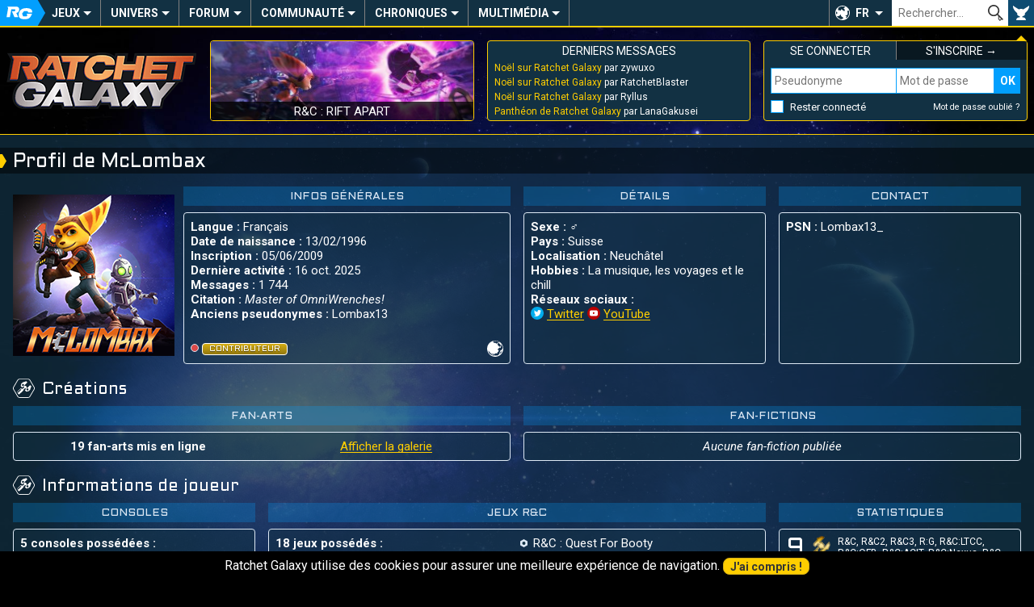

--- FILE ---
content_type: text/html; charset=UTF-8
request_url: https://ratchet-galaxy.com/fr/profil/McLombax
body_size: 8679
content:
<!DOCTYPE html>
<html lang="fr"><head>
	<meta charset="UTF-8">
	<meta http-equiv="X-UA-Compatible" content="IE=edge">	
	<meta name="viewport" content="width=device-width, initial-scale=1, user-scalable=yes">
	<title>Profil de McLombax - Ratchet Galaxy</title>
	<link rel="stylesheet" href="/css/compiled/frontoffice/style.css?v=1.1.1" media="all" />
	<!--[if IE]>
		<link rel="stylesheet" id="ie-only-css"  href="/css/frontoffice/ie.css" media="all" />
	<![endif]-->
	<link rel="icon" href="/favicon.png">
	<link rel="apple-touch-icon-precomposed" href="/touch-icon.png">
	<meta name="apple-mobile-web-app-capable" content="yes">
	<meta name="apple-mobile-web-app-status-bar-style" content="black-translucent">
	<link rel="alternate" hreflang="en" href="https://ratchet-galaxy.com/en/profile/McLombax">
	<link rel="alternate" hreflang="fr" href="https://ratchet-galaxy.com/fr/profil/McLombax">
        <!-- Global Site Tag (gtag.js) - Google Analytics -->
    <script async src="https://www.googletagmanager.com/gtag/js?id=UA-2497637-6"></script>
    <script>
      window.dataLayer = window.dataLayer || [];
      function gtag(){dataLayer.push(arguments);}
      gtag('js', new Date());

      gtag('config', 'UA-2497637-6');
    </script>
    </head>
<body>
	<nav class="menu-main" role="navigation">
                		<div class="hidden menu-xs--bar">
			<button class="menu-xs--main override" id="menu-xs--main">Menu</button>
						<a href="/fr/" class="menu-xs--home">Ratchet-Galaxy</a>
			<button class="menu-xs--user override" id="menu-xs--user">User</button>
		</div>
		
		<div class="menu-main--container menu--container max hidden-xs" id="menu-main">
			<ul class="menu-main--nav menu--nav">
				<li class="menu-main--home menu--home menu--title hidden-xs"><a href="/fr/" class="menu-main--home-button menu--home-button" id="menu-main--home-button"><span>Accueil</span></a></li>
				
					<li class="menu-main--category menu--category" tabindex="0"><span class="menu--category-title">Jeux</span><span class="nav-toggle"></span><div class="menu-sub"><div class="menu-sub--category"><span class="menu-sub--title menu-sub--toggler">Jeux PS4 & PS5</span><ul class="menu-sub--nav"><li class="menu-sub--item"><a href="/fr/jeux/ps4/ratchet-and-clank" class="link--menu">Ratchet & Clank (PS4)</a></li><li class="menu-sub--item"><a href="/fr/jeux/ps5/ratchet-and-clank-rift-apart" class="link--menu">R&C : Rift Apart</a></li></ul></div><div class="menu-sub--category"><span class="menu-sub--title menu-sub--toggler">Jeux PS3</span><ul class="menu-sub--nav"><li class="menu-sub--item"><a href="/fr/jeux/ps3/ratchet-and-clank-operation-destruction" class="link--menu">R&C : Opération Destruction</a></li><li class="menu-sub--item"><a href="/fr/jeux/ps3/ratchet-and-clank-quest-for-booty" class="link--menu">R&C : Quest For Booty</a></li><li class="menu-sub--item"><a href="/fr/jeux/ps3/ratchet-and-clank-a-crack-in-time" class="link--menu">R&C : A Crack In Time</a></li><li class="menu-sub--item"><a href="/fr/jeux/ps3/ratchet-and-clank-all-4-one" class="link--menu">R&C : All 4 One</a></li><li class="menu-sub--item"><a href="/fr/jeux/ps3/ratchet-and-clank-q-force" class="link--menu">R&C : Q-Force</a></li><li class="menu-sub--item"><a href="/fr/jeux/ps3/ratchet-and-clank-nexus" class="link--menu">R&C : Nexus</a></li><li class="menu-sub--item"><a href="/fr/jeux/ps3/the-ratchet-and-clank-trilogy" class="link--menu">The R&C Trilogy HD</a></li></ul></div><div class="menu-sub--category"><span class="menu-sub--title menu-sub--toggler">Jeux PS2</span><ul class="menu-sub--nav"><li class="menu-sub--item"><a href="/fr/jeux/ps2/ratchet-and-clank" class="link--menu">Ratchet & Clank</a></li><li class="menu-sub--item"><a href="/fr/jeux/ps2/ratchet-and-clank-2" class="link--menu">Ratchet & Clank 2</a></li><li class="menu-sub--item"><a href="/fr/jeux/ps2/ratchet-and-clank-3" class="link--menu">Ratchet & Clank 3</a></li><li class="menu-sub--item"><a href="/fr/jeux/ps2/ratchet-gladiator" class="link--menu">Ratchet : Gladiator</a></li></ul></div><div class="menu-sub--category"><span class="menu-sub--title menu-sub--toggler">Autres Jeux</span><ul class="menu-sub--nav"><li class="menu-sub--item"><a href="/fr/jeux/psp/ratchet-and-clank-la-taille-ca-compte" class="link--menu">R&C : La Taille Ça Compte</a></li><li class="menu-sub--item"><a href="/fr/jeux/psp/secret-agent-clank" class="link--menu">Secret Agent Clank</a></li><li class="menu-sub--item"><a href="/fr/jeux/mobile/ratchet-and-clank-going-mobile" class="link--menu">R&C : Going Mobile</a></li><li class="menu-sub--item"><a href="/fr/jeux/mobile/ratchet-and-clank-before-the-nexus" class="link--menu">R&C : Before The Nexus</a></li></ul></div><div class="menu-sub--background"><button class="menu-sub--close override"><span>Fermer</span></button></div></div></li>	<li class="menu-main--category menu--category" tabindex="0"><span class="menu--category-title">Univers</span><span class="nav-toggle"></span><div class="menu-sub"><div class="menu-sub--category"><span class="menu-sub--title menu-sub--toggler">Autres médias</span><ul class="menu-sub--nav"><li class="menu-sub--item"><a href="/fr/series/ratchet-and-clank-life-of-pie" class="link--menu">R&C : Life of Pie</a></li><li class="menu-sub--item"><a href="/fr/film/ratchet-and-clank-2016" class="link--menu">R&C : Le Film</a></li><li class="menu-sub--item"><a href="/fr/comics/ratchet-and-clank-2010" class="link--menu">Comic Book R&C</a></li><li class="menu-sub--item"><a href="/fr/manga/ratchet-and-clank-gagaga-ginga-no-gakeppuchi-densetsu/volume-1" class="link--menu">Manga R&C</a></li><li class="menu-sub--item"><a href="/fr/jeux/crossovers" class="link--menu">Crossovers et Apparitions</a></li></ul></div><div class="menu-sub--category"><span class="menu-sub--title menu-sub--toggler">Produits dérivés</span><ul class="menu-sub--nav"><li class="menu-sub--item"><a href="/fr/produits-derives/artbooks" class="link--menu">Artbooks</a></li><li class="menu-sub--item"><a href="/fr/produits-derives/musique" class="link--menu">Musique</a></li><li class="menu-sub--item"><a href="/fr/produits-derives/statuettes" class="link--menu">Statuettes</a></li><li class="menu-sub--item"><a href="/fr/produits-derives/impressions" class="link--menu">Impressions</a></li><li class="menu-sub--item"><a href="/fr/produits-derives/figurines" class="link--menu">Figurines</a></li><li class="menu-sub--item"><a href="/fr/produits-derives/peluches" class="link--menu">Peluches</a></li><li class="menu-sub--item"><a href="/fr/produits-derives/vetements" class="link--menu">Vêtements</a></li><li class="menu-sub--item"><a href="/fr/produits-derives/divers" class="link--menu">Divers</a></li></ul></div><div class="menu-sub--category menu-sub--category-double hidden-xs"><span class="menu-sub--title menu-sub--toggler">À découvrir</span><div class="menu-sub--boxes menu-sub--boxes-1_2"><a href="/fr/manga/ratchet-and-clank-gagaga-ginga-no-gakeppuchi-densetsu" class="menu-sub--box link--menu box" style="background-image: url(/image/fr/manga/ratchet-and-clank-gagaga-ginga-no-gakeppuchi-densetsu/thumbs/6865-ratchet-and-clank-manga-cover-volume-1-2005_medium.jpg);"><span>Manga R&C</span></a><a href="/fr/comics/ratchet-and-clank-2010" class="menu-sub--box link--menu box" style="background-image: url(/image/fr/comics/ratchet-and-clank-2010/thumbs/6816-ratchet-and-clank-comic-book-cover-volume-1_medium.jpg);"><span>Comic Book R&C</span></a><a href="/fr/produits-derives/statuettes" class="menu-sub--box link--menu box" style="background-image: url(/image/fr/produits-derives/statuettes/statue-ratchet-and-clank-gamingheads/thumbs/7121-srac015_medium.jpg);"><span>Statues</span></a></div></div><div class="menu-sub--background"><button class="menu-sub--close override"><span>Fermer</span></button></div></div></li>	<li class="menu-main--category menu--category" tabindex="0"><a href="/fr/forum" class="menu--category-title link--menu menu--category-forum">Forum</a><span class="nav-toggle"></span><div class="menu-sub"><div class="menu-sub--category"><span class="menu-sub--title">Les plus actifs</span><ul class="menu-sub--nav">
													<li class="menu-sub--item"><a href="/fr/forum/generaux/discussions-generales" class="link--menu" title="Discussions Générales">
							Discussions Générales
						</a></li>
									<li class="menu-sub--item"><a href="/fr/forum/generaux/consoles-jeux-video" class="link--menu" title="Consoles et Jeux Vidéo">
							Consoles et Jeux Vidéo
						</a></li>
									<li class="menu-sub--item"><a href="/fr/forum/univers/ps5/ratchet-and-clank-rift-apart" class="link--menu" title="Ratchet &amp; Clank : Rift Apart">
							R&amp;C : Rift Apart
						</a></li>
							
				<li class="menu-sub--item"><a href="/fr/forum" class="follow-button menu-sub--item-forum">Tous les forums</a></li></ul></div><div class="menu-sub--category menu-sub--category-double hidden-xs"><span class="menu-sub--title">Derniers topics</span><ul class="menu-sub--nav">
										<li class="menu-sub--item"><a href="/fr/forum/redirect-last-post-124" class="link--menu" title="Noël sur Ratchet Galaxy par zywuxo">
						Noël sur Ratchet Galaxy
					</a></li>
							<li class="menu-sub--item"><a href="/fr/forum/redirect-last-post-4614" class="link--menu" title="Panthéon de Ratchet Galaxy par LanaGakusei">
						Panthéon de Ratchet Galaxy
					</a></li>
							<li class="menu-sub--item"><a href="/fr/forum/redirect-last-post-23936" class="link--menu" title="Vos meilleurs souvenirs R&amp;C par Malier313">
						Vos meilleurs souvenirs R&amp;C
					</a></li>
							<li class="menu-sub--item"><a href="/fr/forum/redirect-last-post-2169" class="link--menu" title="Rencontres entre Membres par Valonia">
						Rencontres entre Membres
					</a></li>
							<li class="menu-sub--item"><a href="/fr/forum/redirect-last-post-106" class="link--menu" title="Joyeux anniversaires ! par RatchetKanbei">
						Joyeux anniversaires !
					</a></li>
							<li class="menu-sub--item"><a href="/fr/forum/redirect-last-post-35" class="link--menu" title="[Topic Officiel] Blabla ! par zywuxo">
						[Topic Officiel] Blabla !
					</a></li>
							<li class="menu-sub--item"><a href="/fr/forum/redirect-last-post-705" class="link--menu" title="Les produits dérivés R&amp;C par zywuxo">
						Les produits dérivés R&amp;C
					</a></li>
						</ul></div><div class="menu-sub--category hidden-xs"><span class="menu-sub--title menu-sub--toggler">Liens utiles</span><div class="menu-sub--boxes menu-sub--boxes-2"><a href="/fr/forum/7-regles-sanctions" class="menu-sub--box link--menu box" style="background-image: url(/image/fr/jeux/ps2/ratchet-and-clank-3/medias/artworks/personnages/thumbs/4144-q-force_medium.jpg);"><span>Charte du forum</span></a><a href="/fr/forum/545-presentation-des-membres" class="menu-sub--box link--menu box" style="background-image: url(/image/fr/jeux/ps2/ratchet-gladiator/medias/artworks/epilogue/thumbs/4494-epilogue-2_medium.jpg);"><span>Présentez-vous</span></a></div></div><div class="menu-sub--background"><button class="menu-sub--close override"><span>Fermer</span></button></div></div></li>	<li class="menu-main--category menu--category" tabindex="0"><span class="menu--category-title">Communauté</span><span class="nav-toggle"></span><div class="menu-sub"><div class="menu-sub--category"><span class="menu-sub--title menu-sub--toggler">Vie communautaire</span><ul class="menu-sub--nav"><li class="menu-sub--item"><a href="/fr/fanart" class="link--menu">Fan-arts</a></li><li class="menu-sub--item"><a href="/fr/fanfiction" class="link--menu">Fan-fictions</a></li><li class="menu-sub--item"><a href="/fr/communaute/conventions" class="link--menu">Conventions</a></li><li class="menu-sub--item"><a href="/fr/communaute/rencontres" class="link--menu">Rencontres</a></li><li class="menu-sub--item"><a href="/fr/rg-live" class="link--menu">RG Live</a></li><li class="menu-sub--item"><a href="/fr/emissions" class="link--menu">Émissions</a></li></ul></div><div class="menu-sub--category menu-sub--category-double hidden-xs"><span class="menu-sub--title menu-sub--toggler">À découvrir</span><div class="menu-sub--boxes menu-sub--boxes-1_2"><a href="/fr/fanart/item/1157-lombax" class="menu-sub--box link--menu box" style="background-image: url(/image/fanarts/11/57/1157-lombax.jpg);"><span>Lombax par Doraline</span></a><a href="/fr/rg-live" class="menu-sub--box link--menu box" style="background-image: url(https://i.ytimg.com/vi/FXXu9L0LKSE/mqdefault.jpg);"><span>RG Live Noël 2017</span></a><a href="/fr/communaute/conventions/paris-games-week-2017" class="menu-sub--box link--menu box" style="background-image: url(/image/fr/communaute/conventions/paris-games-week-2017/thumbs/7331-illustration_medium.jpg);"><span>PGW 2017</span></a></div></div><div class="menu-sub--category"><span class="menu-sub--title menu-sub--toggler">Espace membres</span><ul class="menu-sub--nav"><li class="menu-sub--item"><a href="/fr/membres" class="link--menu">Liste des membres</a></li><li class="menu-sub--item"><a href="/fr/staff" class="link--menu">Équipe du site</a></li><li class="menu-sub--item"><a href="/fr/qui-est-en-ligne" class="link--menu">Qui est en ligne ?</a></li><li class="menu-sub--item"><a href="/fr/membres/anniversaires" class="link--menu">Anniversaires du jour</a></li></ul></div><div class="menu-sub--background"><button class="menu-sub--close override"><span>Fermer</span></button></div></div></li>	<li class="menu-main--category menu--category" tabindex="0"><span class="menu--category-title">Chroniques</span><span class="nav-toggle"></span><div class="menu-sub"><div class="menu-sub--category"><span class="menu-sub--title menu-sub--toggler">Nos Exclusivités</span><ul class="menu-sub--nav"><li class="menu-sub--item"><a href="/fr/chroniques" class="link--menu">Chroniques</a></li><li class="menu-sub--item"><a href="/fr/dossiers" class="link--menu">Dossiers</a></li><li class="menu-sub--item"><a href="/fr/interviews" class="link--menu">Interviews</a></li><li class="menu-sub--item"><a href="/fr/reportages" class="link--menu">Reportages</a></li></ul></div><div class="menu-sub--category menu-sub--category-double hidden-xs"><span class="menu-sub--title menu-sub--toggler">À découvrir</span><div class="menu-sub--boxes menu-sub--boxes-1_2"><a href="/fr/chroniques/musiques-saga-ratchet-and-clank" class="menu-sub--box link--menu box" style="background-image: url(/image/fr/chroniques/musiques-saga-ratchet-and-clank/thumbs/7154-illustration_medium.jpg);"><span>Chronique Musique</span></a><a href="/fr/interviews/2012/martial-le-minoux-voix-de-clank" class="menu-sub--box link--menu box" style="background-image: url(/image/fr/interviews/2012/martial-le-minoux-voix-de-clank/thumbs/7151-illustration_medium.jpg);"><span>Interview M. Le Minoux</span></a><a href="/fr/communaute/art/ratchet-and-clank-drawing-loicdigitalart" class="menu-sub--box link--menu box" style="background-image: url(/image/fr/communaute/art/ratchet-and-clank-drawing-loicdigitalart/thumbs/7159-novalis_medium.png);"><span>R&C Drawing</span></a></div></div><div class="menu-sub--category"><span class="menu-sub--title menu-sub--toggler">La Communauté</span><ul class="menu-sub--nav"><li class="menu-sub--item"><a href="/fr/communaute/minecraft" class="link--menu">Minecraft</a></li><li class="menu-sub--item"><a href="/fr/communaute/art/ratchet-and-clank-drawing-loicdigitalart" class="link--menu">R&C Drawing</a></li><li class="menu-sub--item"><a href="/fr/communaute/lets-play/superbrioche" class="link--menu">Let's play</a></li><li class="menu-sub--item"><a href="/fr/communaute/art/themes-ratchet-and-clank-trend-orchestra" class="link--menu">Thèmes réorchestrés de R&C</a></li></ul></div><div class="menu-sub--background"><button class="menu-sub--close override"><span>Fermer</span></button></div></div></li>	<li class="menu-main--category menu--category" tabindex="0"><span class="menu--category-title">Multimédia</span><span class="nav-toggle"></span><div class="menu-sub"><div class="menu-sub--category"><span class="menu-sub--title menu-sub--toggler">Médias</span><ul class="menu-sub--nav"><li class="menu-sub--item"><a href="/fr/multimedia/bandes-originales" class="link--menu">Bandes originales</a></li><li class="menu-sub--item"><a href="/fr/multimedia/videos" class="link--menu">Vidéos</a></li><li class="menu-sub--item"><a href="/fr/multimedia/wallpapers" class="link--menu">Wallpapers</a></li><li class="menu-sub--item"><a href="/fr/multimedia/artworks" class="link--menu">Artworks</a></li></ul></div><div class="menu-sub--category"><span class="menu-sub--title menu-sub--toggler">Divers</span><ul class="menu-sub--nav"><li class="menu-sub--item"><a href="/fr/multimedia/polices" class="link--menu">Polices d'écriture</a></li><li class="menu-sub--item"><a href="/fr/multimedia/gifs" class="link--menu">Gifs</a></li><li class="menu-sub--item"><a href="/fr/multimedia/avatars" class="link--menu">Avatars</a></li><li class="menu-sub--item"><a href="/fr/multimedia/posters" class="link--menu">Posters</a></li></ul></div><div class="menu-sub--category menu-sub--category-double hidden-xs"><span class="menu-sub--title menu-sub--toggler">À découvrir</span><div class="menu-sub--boxes menu-sub--boxes-2_1"><a href="/fr/jeux/ps2/ratchet-and-clank-2/medias/bande-originale" class="menu-sub--box link--menu box" style="background-image: url(/image/fr/jeux/ps2/ratchet-and-clank-2/medias/bande-originale/thumbs/3928-ost-cover_small.jpg);"><span>Bande originale R&C 2</span></a><a href="/fr/jeux/ps3/ratchet-and-clank-all-4-one/medias/artworks" class="menu-sub--box link--menu box" style="background-image: url(/image/fr/jeux/ps3/ratchet-and-clank-all-4-one/medias/artworks/environnements/thumbs/6454-nest-01_medium.jpg);"><span>Artworks All 4 One</span></a><a href="/fr/multimedia/polices/alphabet-zoni" class="menu-sub--box link--menu box" style="background-image: url(/image/fr/multimedia/polices/alphabet-zoni/thumbs/7668-illustration_medium.png);"><span>Alphabet Zoni</span></a></div></div><div class="menu-sub--background"><button class="menu-sub--close override"><span>Fermer</span></button></div></div></li>			</ul>
			
						
			<div class="menu-main--lang" tabindex="0" role="button">
				<button class="override" tabindex="-1">FR</button>
				<ul class="menu-main--lang-list">
											<li class="menu-main--lang-option">
							<a href="https://ratchet-galaxy.com/en/profile/McLombax" class="link--menu">
								<strong>EN - </strong>Anglais
							</a>
						</li>
											<li class="menu-main--lang-option">
							<a href="#" class="link--menu">
								<strong>FR - </strong>Français
							</a>
						</li>
									</ul>
			</div>
			
			<div class="menu-main--search">
				<form id="global_search_form" method="get">
					<input type="text" name="search" class="menu-main--search-input override" placeholder="Rechercher…"><!--
					--><input type="submit" class="menu-main--search-submit override" value="OK">
					<div class="menu-main--search-options">
						<span class="text--smaller">Chercher dans :</span><br>
						<input type="radio" name="search-options" id="search-options-content" data-action="/fr/recherche" value="content" checked> <label for="search-options-content">Encyclopédie</label>
						<input type="radio" name="search-options" id="search-options-news" data-action="/fr/news/best-results" value="news"> <label for="search-options-news">News</label>
						<input type="radio" name="search-options" id="search-options-forum" data-action="/fr/forum/recherche" value="forum"> <label for="search-options-forum">Forum</label>
						<input type="radio" name="search-options" id="search-options-fanfictions" data-action="/fr/fanfiction" value="fanfictions"> <label for="search-options-fanfictions">Fan-fictions</label>
						<input type="radio" name="search-options" id="search-options-fanarts" data-action="/fr/fanart/parcourir" value="fanarts"> <label for="search-options-fanarts">Fan-arts</label>
					</div>
				</form>
			</div>
			<div class="menu-main--user"><button class="menu-main--user-icon override hidden-xs" id="menu-main--user-icon"></button></div>
		</div>
	</nav>
	
	<aside class="main-boxes max" id="main-boxes">
		<a class="main-box main-box--rg-logo hidden-xs" href="/fr/">
			<img src="/img/rg-logo.png" alt="Ratchet-Galaxy">
		</a>
		
		<div class="box main-box main-box--text main-box--story hidden-sm hidden-xs">
            									<a href="/fr/jeux/ps5/ratchet-and-clank-rift-apart" class="main-box--story-link" style="background-image: url(/image/fr/jeux/ps5/ratchet-and-clank-rift-apart/medias/screenshots/thumbs/7846-screenshot_medium.jpg);">
				<span>R&amp;C : Rift Apart</span>
			</a>
		</div>
		
		<div class="box main-box main-box--text main-box--forum-activity hidden-xs">
			<div class="main-box--head">
				<span class="main-box--title">Derniers messages</span>
			</div>
			
			<ul class="main-box--forum-activity-list list--nobullet">
													<li class="main-box--forum-activity-item">
						<a href="/fr/forum/permalien-post-404334" class="link--reset" title="Noël sur Ratchet Galaxy par zywuxo - 27 déc. 2025">
							<span class="main-box--forum-activity-link">Noël sur Ratchet Galaxy</span> par zywuxo
						</a>
					</li>
									<li class="main-box--forum-activity-item">
						<a href="/fr/forum/permalien-post-404333" class="link--reset" title="Noël sur Ratchet Galaxy par RatchetBlaster - 26 déc. 2025">
							<span class="main-box--forum-activity-link">Noël sur Ratchet Galaxy</span> par RatchetBlaster
						</a>
					</li>
									<li class="main-box--forum-activity-item">
						<a href="/fr/forum/permalien-post-404332" class="link--reset" title="Noël sur Ratchet Galaxy par Ryllus - 25 déc. 2025">
							<span class="main-box--forum-activity-link">Noël sur Ratchet Galaxy</span> par Ryllus
						</a>
					</li>
									<li class="main-box--forum-activity-item">
						<a href="/fr/forum/permalien-post-404331" class="link--reset" title="Panthéon de Ratchet Galaxy par LanaGakusei - 23 nov. 2025">
							<span class="main-box--forum-activity-link">Panthéon de Ratchet Galaxy</span> par LanaGakusei
						</a>
					</li>
							</ul>
		</div>
		
					
			<div class="box main-box main-box--text main-box--user main-box--user-loggedout menu--container hidden-xs" id="menu-user">
				<div class="main-box--head main-box--user-title-login"><span class="main-box--title">Se connecter</span></div>
				<div class="main-box--head main-box--user-title-signup"><a href="/fr/register/" class="link--reset link--hover"><span class="main-box--title">S&#039;inscrire &rarr;</span></a></div>
				<form class="main-box--user-login-form" action="/fr/login_check" method="POST"><input type="hidden" name="_csrf_token" value="CjUdpZpELJ7dDj8YESZHfX-BpwcijobVLq_5lDLRxcY"><label for="_username" class="override text--smaller text--uppercase hidden display-xs">Pseudonyme</label><input type="text" name="_username" id="login-username" class="main-box--user-login-username display-xs" placeholder="Pseudonyme" required="required"><label for="_password" class="override text--smaller text--uppercase hidden display-xs">Mot de passe</label><input type="password" name="_password" id="login-password" class="main-box--user-login-password display-xs" placeholder="Mot de passe" required="required"><input type="submit" name="_submit" class="main-box--user-login-submit override display-xs" value="OK"><span class="main-box--user-login-options"><input type="checkbox" name="_remember_me" id="_remember_me"><label for="_remember_me" class="main-box--user-login-remember">Rester connecté</label><a href="/fr/resetting/request" class="link--reset link--hover text--smaller">Mot de passe oublié ?</a></span><div class="hidden display-xs main-box--user-login-hr"></div></form>			</div>	
			</aside>
	
		
	<!-- TEMPLATE CONTENT START -->
	<main class="container max">
									<h1>Profil de McLombax</h1>
					        
        		
		<div class="content">
							
	
	<div class="padding--sides-xs">
		<div class="grid-set-equalHeight">
			<div class="grid-col-2_sm-6_xs-12">
				<div class="stretcher flex--middle flex--center">
					<div class="profile--avatar">
						<img src="https://zupimages.net/up/20/18/41so.png" alt="Avatar - McLombax">
					</div>
				</div>
			</div>

			<div class="grid-col-4_sm-6_xs-12">
				<h3>Infos générales</h3>
				<div class="simple-box stretcher flex--column flex--spaceBetween">
					<p class="padding--half">
                        <span class="text--bold">Langue :</span> Français<br>
                        <span class="text--bold">Date de naissance :</span> 13/02/1996<br>
                        <span class="text--bold">Inscription :</span> 05/06/2009<br>
                        <span class="text--bold">Dernière activité :</span> 16 oct. 2025<br>
                        <span class="text--bold">Messages :</span> 1 744<br>
						<span class="text--bold">Citation :</span> <span class="text--italic">Master of OmniWrenches!</span><br>                                                    <span class="text--bold">Anciens pseudonymes :</span> Lombax13
                        					</p>

					<p class="padding--half float--clearfix">
						<span class="float--right">
								
			
							
	<span class="symbol symbol--moon"></span>
													
						</span>

						<span class="user-offline" role="img" title="offline"></span> 
						<span class="user-status user-status--contributor">Contributeur</span>
					</p>
				</div>
			</div>

			<div class="grid-col-3_sm-6_xs-12">
				<h3>Détails</h3>
				<div class="simple-box stretcher flex--column flex--spaceBetween">
					<p class="padding--half margin--none">
                        <span class="text--bold">Sexe :</span> ♂<br>
                        <span class="text--bold">Pays :</span> Suisse<br>
                        <span class="text--bold">Localisation :</span> Neuchâtel<br>
                        <span class="text--bold">Hobbies :</span> La musique, les voyages et le chill<br>
												<span class="text--bold">Réseaux sociaux :</span>
						<br>
							<a href="http://twitter.com/Lombax13" class="link--simple"><span class="icon-button icon-button--twitter" role="icon"></span> <span class="link--default">Twitter</span></a>														<a href="http://www.youtube.com/user/LOMBAXGALAXIA" class="link--simple"><span class="icon-button icon-button--youtube" role="icon"></span> <span class="link--default">YouTube</span></a>												
					</p>
				</div>
			</div>

			<div class="grid-col-3_sm-6_xs-12">
				<h3>Contact</h3>
				<div class="simple-box stretcher flex--column flex--spaceBetween">
					<p class="padding--half">
                                                
                                                
                                                        <span class="text--bold">PSN :</span> Lombax13_<br>
                            
                            
                            
                        					</p>
				</div>
			</div>
		</div>

		<h2>Créations</h2>
		<div class="grid-set">
			<div class="grid-col-6_xs-12">
				<h3>Fan-arts</h3>
				<div class="simple-box stretcher flex--spaceBetween">
											<p class="padding--half text--center margin--none">
							<span class="text--bold">19 fan-arts mis en ligne</span>
						</p>

						<p class="padding--half text--center margin--none">
							<a href="/fr/fanart/galerie/7-mclombax">Afficher la galerie</a>
						</p>
									</div>
			</div>

			<div class="grid-col-6_xs-12">
				<h3>Fan-fictions</h3>
				<div class="simple-box stretcher flex--spaceBetween">
											<p class="padding--half text--center margin--none">
							<span class="text--italic">Aucune fan-fiction publiée</span>
						</p>
									</div>
			</div>
		</div>

				<h2>Informations de joueur</h2>
		<div class="grid-set-equalHeight">
			<div class="grid-col-3_sm-6_xs-6">
				<h3>Consoles</h3>
				<div class="simple-box stretcher flex--column flex--spaceBetween">
											<p class="padding--half">
							<span class="text--bold">5 consoles possédées :</span>
															<br><span class="console-logo console-logo--ps2 console-logo--label">PS2</span> Playstation 2
															<br><span class="console-logo console-logo--ps3 console-logo--label">PS3</span> Playstation 3
															<br><span class="console-logo console-logo--psp console-logo--label">PSP</span> Playstation Portable
															<br><span class="console-logo console-logo--psvita console-logo--label">PS Vita</span> Playstation Vita
															<br><span class="console-logo console-logo--ps4 console-logo--label">PS4</span> Playstation 4
														
						</p>
									</div>
			</div>

			<div class="grid-col-6_sm-12_xs-12_first-xs_first-sm">
				<h3>Jeux R&amp;C</h3>
				<div class="simple-box stretcher flex--column flex--spaceBetween">
											<ul class="padding--half margin--none profile--games-list">
							<li class="list--nobullet"><span class="text--bold">18 jeux possédés :</span></li>
																																																<li>Ratchet &amp; Clank</a></li>
																																																<li>Ratchet &amp; Clank 2</a></li>
																																																<li>Ratchet &amp; Clank 3</a></li>
																																																<li>Ratchet : Gladiator</a></li>
																																																																	<li>R&amp;C: La Taille Ca Compte <a class="link--simple" onmouseenter="tooltipMake(this, '\x3Cspan\x20class\x3D\x22console\x2Dlogo\x20console\x2Dlogo\x2D\x2Dps2\x20console\x2Dlogo\x2D\x2Dlabel\x22\x3E\x3C\x2Fspan\x3E\x20\x2D\x20\x3Cspan\x20class\x3D\x22console\x2Dlogo\x20console\x2Dlogo\x2D\x2Dpsp\x20console\x2Dlogo\x2D\x2Dlabel\x22\x3E\x3C\x2Fspan\x3E', 'vertical')"  onclick="tooltipKill();"onmouseleave="tooltipKill();">[2]</a></li>
																																																																	<li>Secret Agent Clank <a class="link--simple" onmouseenter="tooltipMake(this, '\x3Cspan\x20class\x3D\x22console\x2Dlogo\x20console\x2Dlogo\x2D\x2Dps2\x20console\x2Dlogo\x2D\x2Dlabel\x22\x3E\x3C\x2Fspan\x3E\x20\x2D\x20\x3Cspan\x20class\x3D\x22console\x2Dlogo\x20console\x2Dlogo\x2D\x2Dpsp\x20console\x2Dlogo\x2D\x2Dlabel\x22\x3E\x3C\x2Fspan\x3E', 'vertical')"  onclick="tooltipKill();"onmouseleave="tooltipKill();">[2]</a></li>
																																																<li>R&amp;C : Opération Destruction</a></li>
																																																<li>R&amp;C : Quest For Booty</a></li>
																																																<li>R&amp;C : A Crack In Time</a></li>
																																																<li>R&amp;C : All 4 One</a></li>
																																																																	<li>R&amp;C : Q-Force <a class="link--simple" onmouseenter="tooltipMake(this, '\x3Cspan\x20class\x3D\x22console\x2Dlogo\x20console\x2Dlogo\x2D\x2Dps3\x20console\x2Dlogo\x2D\x2Dlabel\x22\x3E\x3C\x2Fspan\x3E\x20\x2D\x20\x3Cspan\x20class\x3D\x22console\x2Dlogo\x20console\x2Dlogo\x2D\x2Dpsvita\x20console\x2Dlogo\x2D\x2Dlabel\x22\x3E\x3C\x2Fspan\x3E', 'vertical')"  onclick="tooltipKill();"onmouseleave="tooltipKill();">[2]</a></li>
																																																																	<li>The R&amp;C Trilogy <a class="link--simple" onmouseenter="tooltipMake(this, '\x3Cspan\x20class\x3D\x22console\x2Dlogo\x20console\x2Dlogo\x2D\x2Dps3\x20console\x2Dlogo\x2D\x2Dlabel\x22\x3E\x3C\x2Fspan\x3E\x20\x2D\x20\x3Cspan\x20class\x3D\x22console\x2Dlogo\x20console\x2Dlogo\x2D\x2Dpsvita\x20console\x2Dlogo\x2D\x2Dlabel\x22\x3E\x3C\x2Fspan\x3E', 'vertical')"  onclick="tooltipKill();"onmouseleave="tooltipKill();">[2]</a></li>
																																																<li>R&amp;C : Nexus</a></li>
																																																<li>Ratchet &amp; Clank (PS4)</a></li>
													</ul>
									</div>
			</div>

			<div class="grid-col-3_sm-6_xs-6">
				<h3>Statistiques</h3>
				<div class="simple-box stretcher flex--spaceBetween">
											<div class="padding--half">
															<div class="profile--stats-item">
									<div class="profile--stats-item-count" onmouseenter="tooltipMake(this, 'Jeu\x20termin\u00E9\x20\u00E0\x20100\x25', 'vertical')"  onclick="tooltipKill();"onmouseleave="tooltipKill();">
										9
										<img src="/img/trophy/gold.png" alt="gold">
									</div>
									
									<div class="profile--stats-item-list">
										<span title="Ratchet &amp; Clank">R&amp;C</span>, <span title="Ratchet &amp; Clank 2">R&amp;C2</span>, <span title="Ratchet &amp; Clank 3">R&amp;C3</span>, <span title="Ratchet : Gladiator">R:G</span>, <span title="Ratchet &amp; Clank : La Taille Ca Compte">R&amp;C:LTCC</span>, <span title="Ratchet &amp; Clank : Quest For Booty">R&amp;C:QFB</span>, <span title="Ratchet &amp; Clank : A Crack In Time">R&amp;C:ACIT</span>, <span title="Ratchet &amp; Clank : Nexus">R&amp;C:Nexus</span>, <span title="Ratchet &amp; Clank (PS4)">R&amp;C (PS4)</span>									</div>
								</div>
															<div class="profile--stats-item">
									<div class="profile--stats-item-count" onmouseenter="tooltipMake(this, 'Jeu\x20termin\u00E9\x20avec\x20plus\x20de\x2075\x25\x20des\x20objectifs\x20secondaires\x20accomplis', 'vertical')"  onclick="tooltipKill();"onmouseleave="tooltipKill();">
										4
										<img src="/img/trophy/silver.png" alt="silver">
									</div>
									
									<div class="profile--stats-item-list">
										<span title="Secret Agent Clank">SAC</span>, <span title="Ratchet &amp; Clank : Opération Destruction">R&amp;C:OD</span>, <span title="Ratchet &amp; Clank : All 4 One">R&amp;C:A4O</span>, <span title="Ratchet &amp; Clank : Q-Force">R&amp;C:QF</span>									</div>
								</div>
													</div>
										
				</div>
			</div>
		</div>
				
		<h2>Autres informations</h2>
		<div class="grid-set-equalHeight">
			<div class="grid-col-3_sm-4_xs-12">
				<h3>Derniers messages</h3>
				<div class="stretcher flex--middle simple-box text--smaller">
					<ul class="list--nobullet forum--foot-list">
											<li>
							<a href="/fr/forum/permalien-post-396881" class="link--reset text--center" title="Dossier &quot;les Bugs&quot; par McLombax - 21 mai 2020">
								Dossier &quot;les Bugs&quot;
							</a>
						</li>
											<li>
							<a href="/fr/forum/permalien-post-395497" class="link--reset text--center" title="Selon moi, le jeu... par McLombax - 14 mai 2020">
								Selon moi, le jeu...
							</a>
						</li>
											<li>
							<a href="/fr/forum/permalien-post-394619" class="link--reset text--center" title="Panthéon de Ratchet Galaxy par McLombax - 4 mai 2020">
								Panthéon de Ratchet Galaxy
							</a>
						</li>
											<li>
							<a href="/fr/forum/permalien-post-394177" class="link--reset text--center" title="Vos créations par McLombax - 9 sept. 2019">
								Vos créations
							</a>
						</li>
											<li>
							<a href="/fr/forum/permalien-post-394169" class="link--reset text--center" title="Vos créations par McLombax - 3 sept. 2019">
								Vos créations
							</a>
						</li>
											<li>
							<a href="/fr/forum/permalien-post-394144" class="link--reset text--center" title="Présentation des membres par McLombax - 29 août 2019">
								Présentation des membres
							</a>
						</li>
											<li>
							<a href="/fr/forum/permalien-post-379007" class="link--reset text--center" title="Les produits dérivés R&amp;C par McLombax - 14 juin 2018">
								Les produits dérivés R&amp;C
							</a>
						</li>
									</ul>
				</div>
			</div>
			
			<div class="grid-col-9_sm-8_xs-12">
				<h3>Signature</h3>
				<div class="stretcher simple-box padding--half">
						<img src="https://zupimages.net/up/20/18/p8ai.gif" alt="" /><br />

				</div>
			</div>
		</div>
		
				<h3>Biographie</h3>
		<div class="simple-box padding--half">
				<p><img src="http://img11.hostingpics.net/pics/638861ratchetandclankomniwrenchpackbyo0demonboy0od8tp9y8.png" alt="User image" /><br /><br /><span style="font-size:20px;"><span style="color:#ffb400;">Ma collection Ratchet &amp; Clank</span></span><br /><br /></p><q class="rg-trumbowyg-secret"> <img src="http://orig06.deviantart.net/3ee6/f/2016/306/b/0/vitrine_by_lombax13-dan1hai.jpg" alt="User image" /><img src="http://orig14.deviantart.net/17bc/f/2016/306/c/2/printscreen_by_lombax13-dan1hp8.jpg" alt="User image" /><img src="http://orig01.deviantart.net/4a48/f/2016/306/5/0/mafia_by_lombax13-dan1hhv.jpg" alt="User image" /><img src="http://orig14.deviantart.net/ecde/f/2016/306/1/3/qwark_by_lombax13-dan1hjz.jpg" alt="User image" /><img src="http://orig12.deviantart.net/6d24/f/2016/306/2/0/vinyl_by_lombax13-dan1ho1.jpg" alt="User image" /><img src="http://pre06.deviantart.net/abea/th/pre/f/2016/306/b/7/statue_by_lombax13-dan1ht7.jpg" alt="User image" /></q>

		</div>
			</div>
		</div>
	</main>
	<!-- TEMPLATE CONTENT END -->
	
	<footer class="footer max">
		<div class="grid-set-noGutter">
			<div class="footer--social grid-col-2_sm-6_xs-12">
				<div class="footer--title">Suivez-nous</div>
				<p class="footer--social-wrapper text--center">
					<a href="http://twitter.com/RatchetGalaxy" class="footer--social-link footer--social-twitter" target="_blank" rel="noopener"><span>Twitter</span></a>
					<a href="http://www.youtube.com/user/RatchetGalaxy" class="footer--social-link footer--social-youtube" target="_blank" rel="noopener"><span>YouTube</span></a>
					<a href="http://www.facebook.com/RatchetGalaxy" class="footer--social-link footer--social-facebook" target="_blank" rel="noopener"><span>Facebook</span></a>
					<a href="https://www.twitch.tv/RatchetGalaxy" class="footer--social-link footer--social-twitch" target="_blank" rel="noopener"><span>Twitch</span></a>
					<a href="https://discord.gg/Bp4y9A4" class="footer--social-link footer--social-discord" target="_blank" rel="noopener"><span>Discord</span></a>
				</p>
			</div>

			<div class="footer--info grid-col-8_sm-12_xs-12_first-sm_first-xs">
				<div class="footer--title">
					<ul class="footer--info-links list--nobullet">
						<li><a href="/fr/staff" class="link--reset">Équipe du site</a></li>
						<li><a href="/fr/regles-communautaires" class="link--reset">Règles de la communauté</a></li>
						<li><a href="/fr/statistiques" class="link--reset">Statistiques</a></li>
						<li><a href="#" class="link--reset">Retour en haut</a></li>
					</ul>
				</div>

				<hr class="footer--hr">

				<p class="footer--info-legals text--center text--smaller color--gray">
					&copy; Ratchet Galaxy 2018 - Toute reproduction totale ou partielle est interdite sans l&#039;accord des auteurs.<br>
					Ratchet &amp; Clank est une marque déposée de SCEA Inc. et créée par Insomniac Games.
				</p>
			</div>
			
			<div class="footer--affiliates grid-col-2_sm-6_xs-12">
				<div class="footer--title">Partenaires</div>
				<p class="text--center">
										<a href="http://fr.ratchet.wikia.com/wiki/Ratchet_et_Clank_Wiki" class="footer--affiliate-link" target="_blank" rel="noopener"><img src="/img/partners/bann_ratchet_wikia_fr.png" alt="Wikia Ratchet français" /></a>
										<a href="https://www.youtube.com/user/NAYSHOW77" class="footer--affiliate-link" target="_blank" rel="noopener"><img src="/img/partners/nayshow.gif" alt="The Nayshow" /></a>
				</p>
			</div>
		</div>
	</footer>

	
							<script type="text/javascript">
			var requestLocale = 'fr';
			var headTag = document.getElementsByTagName('head')[0],
				newLink = document.createElement('link');
				
			newLink.setAttribute('href', 'https://fonts.googleapis.com/css?family=Aldrich|Roboto:400,400i,700,700i');
			newLink.setAttribute('rel', 'stylesheet');
			headTag.appendChild(newLink); // Loading webfonts when DOM is ready
			
			translations = { 'action.close': 'Fermer', 'action.confirm': 'Confirmer', 'action.cancel': 'Annuler', 'action.got_it': 'J\x27ai\x20compris\x20\x21', 'action.update': 'Mettre\x20\u00E0\x20jour', 'modal.auto_close_msg': 'Ce\x20message\x20dispara\u00EEtra\x20automatiquement\x20dans\x20\x25seconds\x25s', 'error.an_error_occurred': 'Une\x20erreur\x20est\x20survenue', 'notice.page_selector_message': 'Entrez\x20le\x20num\u00E9ro\x20de\x20la\x20page\x20que\x20vous\x20souhaitez\x20afficher\x20\x5B\x25min\x25\x2D\x25max\x25\x5D', 'error.page_does_not_exist': 'La\x20page\x20n\u00B0\x25page\x25\x20n\x27existe\x20pas', 'report.confirm_report': '\u00CAtes\x2Dvous\x20sur\x20de\x20vouloir\x20signaler\x20cet\x20\u00E9l\u00E9ment\x20\x3F', 'notice.cookie_consent': 'Ratchet\x20Galaxy\x20utilise\x20des\x20cookies\x20pour\x20assurer\x20une\x20meilleure\x20exp\u00E9rience\x20de\x20navigation.', 'notice.outdated_browser': 'Votre\x20navigateur\x20n\x27est\x20pas\x20\u00E0\x20jour\x20et\x20ne\x20supporte\x20donc\x20pas\x20toutes\x20les\x20fonctionnalit\u00E9s\x20de\x20Ratchet\x20Galaxy.',  };
			urls = {
				'mark_notifications_read': '/fr/notifications/mark-as-read'
			};
		</script>
		
					<script type="text/javascript" src="/js/compiled/frontoffice/main.js?v=1.0.2"></script>
				
						
		<script type="text/javascript">
						var isPhotoswipeLoaded = false;
			function initPhotoswipeGalleries() {
				var galleryItems = document.querySelectorAll('[data-gallery]:not([data-pswp-uid])');
				if (galleryItems.length) {
					if(!isPhotoswipeLoaded) {
						var photoswipeScript = document.createElement('script');
						photoswipeScript.type = 'text/javascript';
						photoswipeScript.src = '/js/compiled/frontoffice/photoswipe.js';
						photoswipeScript.addEventListener('load', function() {
							// Wait for the script to be loaded so that the initialization function can be called
							PhotoswipeHelper.initialize(document.querySelectorAll('[data-gallery]:not([data-pswp-uid])'));
						});
						document.body.appendChild(photoswipeScript);
						
						var photoswipeStylesheet = document.createElement('link');
						photoswipeStylesheet.setAttribute('rel', 'stylesheet');
						photoswipeStylesheet.setAttribute('href', '/js/frontoffice/photoswipe/photoswipe_with_skin.min.css');
						headTag.appendChild(photoswipeStylesheet);
						
						isPhotoswipeLoaded = true;
					}
					else {                    
						// No need to wait for the script loading, call the initialization right away
						PhotoswipeHelper.initialize(galleryItems);
					}
				}
			}
			initPhotoswipeGalleries();
					</script>
	</body>
</html>


--- FILE ---
content_type: image/svg+xml
request_url: https://ratchet-galaxy.com/img/bullet-b.svg
body_size: 335
content:
<?xml version="1.0" encoding="UTF-8"?>
<svg width="9px" height="10px" viewBox="0 0 9 10" version="1.1" xmlns="http://www.w3.org/2000/svg" xmlns:xlink="http://www.w3.org/1999/xlink">
    <!-- Generator: Sketch 43.2 (39069) - http://www.bohemiancoding.com/sketch -->
    <title>Bullet/Gray</title>
    <desc>Created with Sketch.</desc>
    <defs>
        <polygon id="path-1" points="4.5 10.0027245 1.77635684e-15 7.5020434 0 2.50068113 4.5 2.7554553e-16 9 2.50068113 9 7.5020434"></polygon>
    </defs>
    <g id="Symbols" stroke="none" stroke-width="1" fill="none" fill-rule="evenodd">
        <g id="Bullet/Gray">
            <mask id="mask-2" fill="white">
                <use xlink:href="#path-1"></use>
            </mask>
            <use id="Mask" fill="#DDE8F4" xlink:href="#path-1"></use>
            <circle id="Oval" fill="#123143" cx="4.5" cy="5" r="2"></circle>
        </g>
    </g>
</svg>

--- FILE ---
content_type: image/svg+xml
request_url: https://ratchet-galaxy.com/img/search.svg
body_size: 594
content:
<?xml version="1.0" encoding="UTF-8"?>
<svg width="19px" height="20px" viewBox="0 0 19 20" version="1.1" xmlns="http://www.w3.org/2000/svg" xmlns:xlink="http://www.w3.org/1999/xlink">
    <!-- Generator: Sketch 43.1 (39012) - http://www.bohemiancoding.com/sketch -->
    <title>Search icon</title>
    <desc>Created with Sketch.</desc>
    <g id="Homepage" stroke="none" stroke-width="1" fill="none" fill-rule="evenodd">
        <g id="Desktop-Lg" transform="translate(-1539.000000, -6.000000)" fill="#343434">
            <g id="Main-menu">
                <g id="Search" transform="translate(1408.000000, 0.000000)">
                    <path d="M145.902116,24.4037479 L144.783072,23.2867101 L144.783072,20.9555499 L147.069224,23.2387323 L145.902116,24.4037479 Z M132.696378,13.067423 C132.696378,10.1040838 135.111455,7.69333672 138.079551,7.69333672 C141.048213,7.69333672 143.46329,10.1040838 143.46329,13.067423 C143.46329,16.0301978 141.048213,18.4409449 138.079551,18.4409449 C135.111455,18.4409449 132.696378,16.0301978 132.696378,13.067423 Z M143.645368,17.4255073 C144.590816,16.2243671 145.159668,14.7133463 145.159668,13.067423 C145.159668,9.16371744 141.989703,6 138.079551,6 C134.1694,6 131,9.16371744 131,13.067423 C131,16.9699997 134.1694,20.1342816 138.079551,20.1342816 C139.728996,20.1342816 141.242165,19.5664494 142.446028,18.6226964 L143.652153,19.8266588 L143.652153,23.7546355 L145.902116,26 L147.869349,24.0368583 L148.800661,24.9659357 L150,23.7687466 L143.645368,17.4255073 Z" id="Search-icon"></path>
                </g>
            </g>
        </g>
    </g>
</svg>

--- FILE ---
content_type: image/svg+xml
request_url: https://ratchet-galaxy.com/img/ps-consoles-sprite.svg
body_size: 1796
content:
<svg xmlns="http://www.w3.org/2000/svg" width="32" height="57.9975" viewBox="0 0 32 57.9975">
    <g fill="#ffffff">
        <path id="ps2" fill-rule="evenodd" d="M15.0534,1h5.946V2H16V8H9.9994V7H15Zm6.9435,0H32v4.001H23V7h9V8H21.9969L22,4.0008h9V2H22ZM0,1H10.003L10,5.0008H1V8H0V4.0008H9V2H0Z"/>
        <path id="ps3" fill-rule="evenodd" d="M20.4844,11a.0509.0509,0,0,1,.052.048V11.7a.05.05,0,0,1-.052.048h-3.711c-.646,0-.948.475-.948,1.136v3.235A1.7635,1.7635,0,0,1,13.8944,18H9.7394a.048.048,0,0,1-.047-.049v-.652a.0469.0469,0,0,1,.047-.047h3.672c.641,0,.946-.475.946-1.135V12.884A1.7654,1.7654,0,0,1,16.2874,11ZM8.1279,11a1.7642,1.7642,0,0,1,1.926,1.884,1.76,1.76,0,0,1-1.926,1.879H2.3709c-.534,0-.902.463-.902,1.12v2.066a.05.05,0,0,1-.05.051H.0509A.05.05,0,0,1,0,17.949V15.883a1.725,1.725,0,0,1,1.637-1.868h6.006c.641,0,.946-.473.946-1.131,0-.661-.305-1.135-.946-1.135H.0509A.05.05,0,0,1,0,11.7v-.652A.05.05,0,0,1,.0509,11Zm23.2705,3.4126A2.21,2.21,0,0,1,32,16.0356v.08A1.7922,1.7922,0,0,1,30.0724,18h-8.076a.0474.0474,0,0,1-.048-.048v-.651a.046.046,0,0,1,.048-.047h7.59c.64,0,.949-.476.949-1.138l-.001-.08c0-.428-.111-1.263-.948-1.273h-7.59a.0466.0466,0,0,1-.048-.047v-.649a.0473.0473,0,0,1,.048-.05l7.581-.001h.009c.642,0,.949-.473.949-1.132s-.309-1.135-.949-1.135h-7.59a.0476.0476,0,0,1-.048-.049v-.649a.0487.0487,0,0,1,.048-.051h8.076A1.7645,1.7645,0,0,1,32,12.8846a1.8408,1.8408,0,0,1-.602,1.451A.0591.0591,0,0,0,31.3984,14.4126Z"/>
        <path id="ps4" fill-rule="evenodd" d="M8.1348,21.0014a1.764,1.764,0,0,1,1.931,1.883,1.7623,1.7623,0,0,1-1.931,1.88H2.3708c-.532,0-.903.46-.903,1.119v2.068a.0484.0484,0,0,1-.049.049H.0488A.05.05,0,0,1,0,27.9514v-2.068a1.7235,1.7235,0,0,1,1.637-1.867H7.65c.644,0,.949-.474.949-1.134s-.306-1.134-.949-1.134H.0488A.0484.0484,0,0,1,0,21.6994V21.05a.0489.0489,0,0,1,.048-.049ZM21.34,21a.0487.0487,0,0,1,.047.049v.65a.0487.0487,0,0,1-.047.049h-3.984c-.644,0-.95.474-.95,1.134v3.237A1.7633,1.7633,0,0,1,14.4738,28H9.7878a.0493.0493,0,0,1-.049-.05v-.649a.0491.0491,0,0,1,.048-.05h4.201c.645,0,.951-.474.951-1.133V22.883A1.7637,1.7637,0,0,1,16.8688,21Zm10.6107,5.5041a.0491.0491,0,0,1,.049.049v.649a.0491.0491,0,0,1-.049.049H30.58a.05.05,0,0,0-.049.051v.647a.05.05,0,0,1-.048.051h-1.376a.0507.0507,0,0,1-.048-.051v-.661a.048.048,0,0,0-.043-.037h-7.654c-.357,0-.534-.102-.603-.249-.078-.169.031-.4.355-.603l8.241-5.18c.687-.435,1.176-.198,1.176.525v4.71a.05.05,0,0,0,.05.049h-.05Zm-2.89-.053v-4.02c0-.09-.074-.094-.118-.066l-6.386,4.024c-.038.026-.055.048-.047.08.007.019.035.033.087.033h6.416A.05.05,0,0,0,29.0605,26.4511Z"/>
        <path id="psp" fill-rule="evenodd" d="M15.0534,31h5.946v1H16v6H9.9994V37H15ZM0,31H10.003L10,35.0008H1V38H0v-3.999H9V32H0Zm22,0h10.003v1.333l-.002,2.668h-9V38H22v-3.999h9V32H22Z"/>
        <path id="vita" fill-rule="evenodd" d="M23.19,45.6671s1.457-2.559,1.534-2.695a.365.365,0,0,1,.678.022l1.545,2.682Zm3.229-3.998c.119.189,3.605,6.337,3.605,6.337H28.29l-.851-1.459-4.766-.013-.823,1.472h-1.083s3.377-5.977,3.512-6.181.519-.849,1.141-.818A1.2024,1.2024,0,0,1,26.4194,41.6691ZM14.8135,41.005h2.63c.662,0,4.814-.005,4.814-.005l-.007.857-2.968-.006.022.988v5.105h-1.55V41.856l-.795-.005h-2.146ZM12.23,47.9833v-6.94h1.576v6.94Zm-6.6323-.6395C5.4807,47.1568,2,41.02,2,41.02h1.732l2.883,5.002a.3639.3639,0,0,0,.676.022c.151-.266,2.868-5.024,2.868-5.024h1.082s-3.372,5.966-3.506,6.169-.519.847-1.139.816A1.2012,1.2012,0,0,1,5.5977,47.3438Z"/>
        <path id="ps5" d="M31.729,51.12H21.932v2.6558s-.03,1.0255,1.2384,1.0255h5.9885a1.68,1.68,0,0,1,.6831.139,1.1093,1.1093,0,0,1,.71,1.0649,1.1713,1.1713,0,0,1-.53,1.0361,1.3311,1.3311,0,0,1-.7327.213H21.932V58h8.2044A1.9317,1.9317,0,0,0,32,56.0092a1.7562,1.7562,0,0,0-1.08-1.6927,2.504,2.504,0,0,0-1.0543-.2284H23.93a.5986.5986,0,0,1-.2844-.0676.5015.5015,0,0,1-.2662-.4733V51.8556H31.729ZM9.6011,57.2519v.7454H13.76a2.0607,2.0607,0,0,0,1.3577-.4914,1.7181,1.7181,0,0,0,.6059-1.35V52.987a1.1447,1.1447,0,0,1,.426-.9051,1.0646,1.0646,0,0,1,.6714-.2263h3.6254V51.12H16.1283a1.8954,1.8954,0,0,0-1.8635,2.0009V56.08a1.2855,1.2855,0,0,1-.1885.6874,1,1,0,0,1-.8892.4861ZM0,51.12v.7353H7.4116a1.3985,1.3985,0,0,1,.5975.1283,1.0338,1.0338,0,0,1,.624.9973,1.0212,1.0212,0,0,1-.624.977,1.4254,1.4254,0,0,1-.607.13H1.9051a2.0915,2.0915,0,0,0-.9392.213A1.8015,1.8015,0,0,0,0,55.9623v2.0233H1.4264V55.9714a1.0469,1.0469,0,0,1,.07-.3834,1.15,1.15,0,0,1,1.1112-.7864H8.15a2.0127,2.0127,0,0,0,.5517-.074A1.7286,1.7286,0,0,0,10.06,52.9812,1.8207,1.8207,0,0,0,8.23,51.12Z"/>
    </g>
</svg>